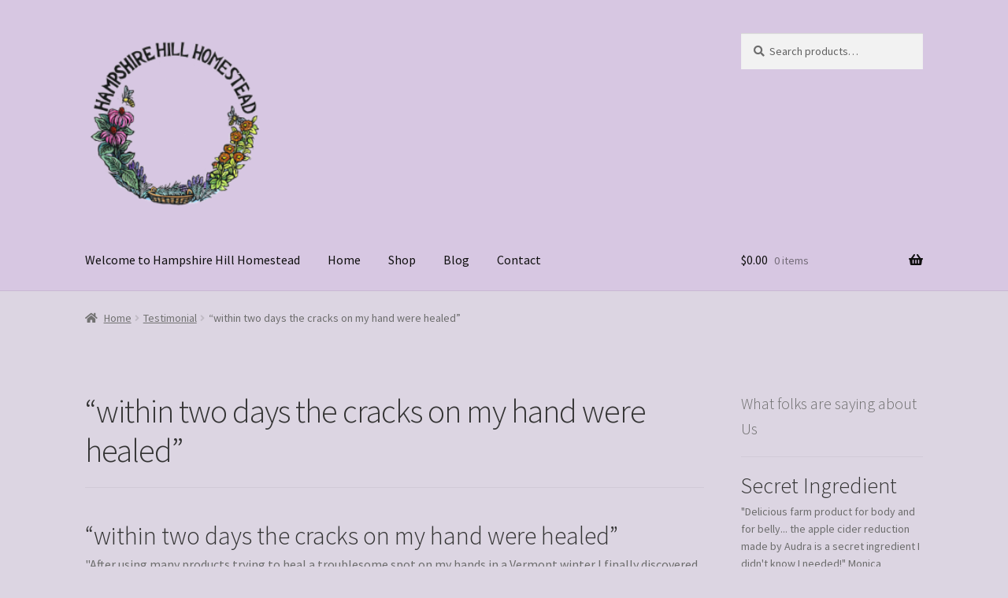

--- FILE ---
content_type: text/html; charset=UTF-8
request_url: https://hampshirehillvermont.com/testimonials/within-two-days-the-cracks-on-my-hand-were-healed/
body_size: 17490
content:
<!doctype html>
<html lang="en-US">
<head>
<meta charset="UTF-8">
<meta name="viewport" content="width=device-width, initial-scale=1">
<link rel="profile" href="http://gmpg.org/xfn/11">
<link rel="pingback" href="https://hampshirehillvermont.com/xmlrpc.php">

<meta name='robots' content='index, follow, max-image-preview:large, max-snippet:-1, max-video-preview:-1' />
<script>window._wca = window._wca || [];</script>

	<!-- This site is optimized with the Yoast SEO plugin v23.7 - https://yoast.com/wordpress/plugins/seo/ -->
	<title>&quot;within two days the cracks on my hand were healed&quot; - Hampshire Hill Homestead</title>
	<link rel="canonical" href="https://hampshirehillvermont.com/testimonials/within-two-days-the-cracks-on-my-hand-were-healed/" />
	<meta property="og:locale" content="en_US" />
	<meta property="og:type" content="article" />
	<meta property="og:title" content="&quot;within two days the cracks on my hand were healed&quot; - Hampshire Hill Homestead" />
	<meta property="og:description" content="&#8220;within two days the cracks on my hand were healed&#8221; &quot;After using many products trying to heal a troublesome spot on my hands in a Vermont winter I finally discovered the lotion bar. Within two days the cracks on my hand were healed. I have never gone back to the old products. One day when View Full &rarr;" />
	<meta property="og:url" content="https://hampshirehillvermont.com/testimonials/within-two-days-the-cracks-on-my-hand-were-healed/" />
	<meta property="og:site_name" content="Hampshire Hill Homestead" />
	<meta property="article:modified_time" content="2020-06-01T15:49:40+00:00" />
	<meta name="twitter:card" content="summary_large_image" />
	<meta name="twitter:label1" content="Est. reading time" />
	<meta name="twitter:data1" content="1 minute" />
	<script type="application/ld+json" class="yoast-schema-graph">{"@context":"https://schema.org","@graph":[{"@type":"WebPage","@id":"https://hampshirehillvermont.com/testimonials/within-two-days-the-cracks-on-my-hand-were-healed/","url":"https://hampshirehillvermont.com/testimonials/within-two-days-the-cracks-on-my-hand-were-healed/","name":"\"within two days the cracks on my hand were healed\" - Hampshire Hill Homestead","isPartOf":{"@id":"https://hampshirehillvermont.com/#website"},"datePublished":"2020-06-01T15:48:12+00:00","dateModified":"2020-06-01T15:49:40+00:00","breadcrumb":{"@id":"https://hampshirehillvermont.com/testimonials/within-two-days-the-cracks-on-my-hand-were-healed/#breadcrumb"},"inLanguage":"en-US","potentialAction":[{"@type":"ReadAction","target":["https://hampshirehillvermont.com/testimonials/within-two-days-the-cracks-on-my-hand-were-healed/"]}]},{"@type":"BreadcrumbList","@id":"https://hampshirehillvermont.com/testimonials/within-two-days-the-cracks-on-my-hand-were-healed/#breadcrumb","itemListElement":[{"@type":"ListItem","position":1,"name":"Home","item":"https://hampshirehillvermont.com/"},{"@type":"ListItem","position":2,"name":"Testimonials","item":"https://hampshirehillvermont.com/testimonials/"},{"@type":"ListItem","position":3,"name":"&#8220;within two days the cracks on my hand were healed&#8221;"}]},{"@type":"WebSite","@id":"https://hampshirehillvermont.com/#website","url":"https://hampshirehillvermont.com/","name":"Hampshire Hill Homestead","description":"Creations with Integrity","publisher":{"@id":"https://hampshirehillvermont.com/#organization"},"potentialAction":[{"@type":"SearchAction","target":{"@type":"EntryPoint","urlTemplate":"https://hampshirehillvermont.com/?s={search_term_string}"},"query-input":{"@type":"PropertyValueSpecification","valueRequired":true,"valueName":"search_term_string"}}],"inLanguage":"en-US"},{"@type":"Organization","@id":"https://hampshirehillvermont.com/#organization","name":"Hampshire Hill Homestead","url":"https://hampshirehillvermont.com/","logo":{"@type":"ImageObject","inLanguage":"en-US","@id":"https://hampshirehillvermont.com/#/schema/logo/image/","url":"https://hampshirehillvermont.com/wp-content/uploads/2020/05/HampshireHillHomestead-label-e1588786327740.png","contentUrl":"https://hampshirehillvermont.com/wp-content/uploads/2020/05/HampshireHillHomestead-label-e1588786327740.png","width":200,"height":202,"caption":"Hampshire Hill Homestead"},"image":{"@id":"https://hampshirehillvermont.com/#/schema/logo/image/"}}]}</script>
	<!-- / Yoast SEO plugin. -->


<link rel='dns-prefetch' href='//stats.wp.com' />
<link rel='dns-prefetch' href='//maxcdn.bootstrapcdn.com' />
<link rel='dns-prefetch' href='//netdna.bootstrapcdn.com' />
<link rel='dns-prefetch' href='//fonts.googleapis.com' />
<link rel="alternate" type="application/rss+xml" title="Hampshire Hill Homestead &raquo; Feed" href="https://hampshirehillvermont.com/feed/" />
<link rel="alternate" type="application/rss+xml" title="Hampshire Hill Homestead &raquo; Comments Feed" href="https://hampshirehillvermont.com/comments/feed/" />
		<!-- This site uses the Google Analytics by MonsterInsights plugin v9.11.1 - Using Analytics tracking - https://www.monsterinsights.com/ -->
		<!-- Note: MonsterInsights is not currently configured on this site. The site owner needs to authenticate with Google Analytics in the MonsterInsights settings panel. -->
					<!-- No tracking code set -->
				<!-- / Google Analytics by MonsterInsights -->
		<script>
window._wpemojiSettings = {"baseUrl":"https:\/\/s.w.org\/images\/core\/emoji\/15.0.3\/72x72\/","ext":".png","svgUrl":"https:\/\/s.w.org\/images\/core\/emoji\/15.0.3\/svg\/","svgExt":".svg","source":{"concatemoji":"https:\/\/hampshirehillvermont.com\/wp-includes\/js\/wp-emoji-release.min.js?ver=6.6.4"}};
/*! This file is auto-generated */
!function(i,n){var o,s,e;function c(e){try{var t={supportTests:e,timestamp:(new Date).valueOf()};sessionStorage.setItem(o,JSON.stringify(t))}catch(e){}}function p(e,t,n){e.clearRect(0,0,e.canvas.width,e.canvas.height),e.fillText(t,0,0);var t=new Uint32Array(e.getImageData(0,0,e.canvas.width,e.canvas.height).data),r=(e.clearRect(0,0,e.canvas.width,e.canvas.height),e.fillText(n,0,0),new Uint32Array(e.getImageData(0,0,e.canvas.width,e.canvas.height).data));return t.every(function(e,t){return e===r[t]})}function u(e,t,n){switch(t){case"flag":return n(e,"\ud83c\udff3\ufe0f\u200d\u26a7\ufe0f","\ud83c\udff3\ufe0f\u200b\u26a7\ufe0f")?!1:!n(e,"\ud83c\uddfa\ud83c\uddf3","\ud83c\uddfa\u200b\ud83c\uddf3")&&!n(e,"\ud83c\udff4\udb40\udc67\udb40\udc62\udb40\udc65\udb40\udc6e\udb40\udc67\udb40\udc7f","\ud83c\udff4\u200b\udb40\udc67\u200b\udb40\udc62\u200b\udb40\udc65\u200b\udb40\udc6e\u200b\udb40\udc67\u200b\udb40\udc7f");case"emoji":return!n(e,"\ud83d\udc26\u200d\u2b1b","\ud83d\udc26\u200b\u2b1b")}return!1}function f(e,t,n){var r="undefined"!=typeof WorkerGlobalScope&&self instanceof WorkerGlobalScope?new OffscreenCanvas(300,150):i.createElement("canvas"),a=r.getContext("2d",{willReadFrequently:!0}),o=(a.textBaseline="top",a.font="600 32px Arial",{});return e.forEach(function(e){o[e]=t(a,e,n)}),o}function t(e){var t=i.createElement("script");t.src=e,t.defer=!0,i.head.appendChild(t)}"undefined"!=typeof Promise&&(o="wpEmojiSettingsSupports",s=["flag","emoji"],n.supports={everything:!0,everythingExceptFlag:!0},e=new Promise(function(e){i.addEventListener("DOMContentLoaded",e,{once:!0})}),new Promise(function(t){var n=function(){try{var e=JSON.parse(sessionStorage.getItem(o));if("object"==typeof e&&"number"==typeof e.timestamp&&(new Date).valueOf()<e.timestamp+604800&&"object"==typeof e.supportTests)return e.supportTests}catch(e){}return null}();if(!n){if("undefined"!=typeof Worker&&"undefined"!=typeof OffscreenCanvas&&"undefined"!=typeof URL&&URL.createObjectURL&&"undefined"!=typeof Blob)try{var e="postMessage("+f.toString()+"("+[JSON.stringify(s),u.toString(),p.toString()].join(",")+"));",r=new Blob([e],{type:"text/javascript"}),a=new Worker(URL.createObjectURL(r),{name:"wpTestEmojiSupports"});return void(a.onmessage=function(e){c(n=e.data),a.terminate(),t(n)})}catch(e){}c(n=f(s,u,p))}t(n)}).then(function(e){for(var t in e)n.supports[t]=e[t],n.supports.everything=n.supports.everything&&n.supports[t],"flag"!==t&&(n.supports.everythingExceptFlag=n.supports.everythingExceptFlag&&n.supports[t]);n.supports.everythingExceptFlag=n.supports.everythingExceptFlag&&!n.supports.flag,n.DOMReady=!1,n.readyCallback=function(){n.DOMReady=!0}}).then(function(){return e}).then(function(){var e;n.supports.everything||(n.readyCallback(),(e=n.source||{}).concatemoji?t(e.concatemoji):e.wpemoji&&e.twemoji&&(t(e.twemoji),t(e.wpemoji)))}))}((window,document),window._wpemojiSettings);
</script>
<style type="text/css" media="all">
.wpautoterms-footer{background-color:#ffffff;text-align:center;}
.wpautoterms-footer a{color:#000000;font-family:Arial, sans-serif;font-size:14px;}
.wpautoterms-footer .separator{color:#cccccc;font-family:Arial, sans-serif;font-size:14px;}</style>
<link rel='stylesheet' id='sbr_styles-css' href='https://hampshirehillvermont.com/wp-content/plugins/reviews-feed/assets/css/sbr-styles.css?ver=1.2.0' media='all' />
<link rel='stylesheet' id='sbi_styles-css' href='https://hampshirehillvermont.com/wp-content/plugins/instagram-feed/css/sbi-styles.min.css?ver=6.5.1' media='all' />
<style id='wp-emoji-styles-inline-css'>

	img.wp-smiley, img.emoji {
		display: inline !important;
		border: none !important;
		box-shadow: none !important;
		height: 1em !important;
		width: 1em !important;
		margin: 0 0.07em !important;
		vertical-align: -0.1em !important;
		background: none !important;
		padding: 0 !important;
	}
</style>
<link rel='stylesheet' id='wp-block-library-css' href='https://hampshirehillvermont.com/wp-includes/css/dist/block-library/style.min.css?ver=6.6.4' media='all' />
<style id='wp-block-library-theme-inline-css'>
.wp-block-audio :where(figcaption){color:#555;font-size:13px;text-align:center}.is-dark-theme .wp-block-audio :where(figcaption){color:#ffffffa6}.wp-block-audio{margin:0 0 1em}.wp-block-code{border:1px solid #ccc;border-radius:4px;font-family:Menlo,Consolas,monaco,monospace;padding:.8em 1em}.wp-block-embed :where(figcaption){color:#555;font-size:13px;text-align:center}.is-dark-theme .wp-block-embed :where(figcaption){color:#ffffffa6}.wp-block-embed{margin:0 0 1em}.blocks-gallery-caption{color:#555;font-size:13px;text-align:center}.is-dark-theme .blocks-gallery-caption{color:#ffffffa6}:root :where(.wp-block-image figcaption){color:#555;font-size:13px;text-align:center}.is-dark-theme :root :where(.wp-block-image figcaption){color:#ffffffa6}.wp-block-image{margin:0 0 1em}.wp-block-pullquote{border-bottom:4px solid;border-top:4px solid;color:currentColor;margin-bottom:1.75em}.wp-block-pullquote cite,.wp-block-pullquote footer,.wp-block-pullquote__citation{color:currentColor;font-size:.8125em;font-style:normal;text-transform:uppercase}.wp-block-quote{border-left:.25em solid;margin:0 0 1.75em;padding-left:1em}.wp-block-quote cite,.wp-block-quote footer{color:currentColor;font-size:.8125em;font-style:normal;position:relative}.wp-block-quote.has-text-align-right{border-left:none;border-right:.25em solid;padding-left:0;padding-right:1em}.wp-block-quote.has-text-align-center{border:none;padding-left:0}.wp-block-quote.is-large,.wp-block-quote.is-style-large,.wp-block-quote.is-style-plain{border:none}.wp-block-search .wp-block-search__label{font-weight:700}.wp-block-search__button{border:1px solid #ccc;padding:.375em .625em}:where(.wp-block-group.has-background){padding:1.25em 2.375em}.wp-block-separator.has-css-opacity{opacity:.4}.wp-block-separator{border:none;border-bottom:2px solid;margin-left:auto;margin-right:auto}.wp-block-separator.has-alpha-channel-opacity{opacity:1}.wp-block-separator:not(.is-style-wide):not(.is-style-dots){width:100px}.wp-block-separator.has-background:not(.is-style-dots){border-bottom:none;height:1px}.wp-block-separator.has-background:not(.is-style-wide):not(.is-style-dots){height:2px}.wp-block-table{margin:0 0 1em}.wp-block-table td,.wp-block-table th{word-break:normal}.wp-block-table :where(figcaption){color:#555;font-size:13px;text-align:center}.is-dark-theme .wp-block-table :where(figcaption){color:#ffffffa6}.wp-block-video :where(figcaption){color:#555;font-size:13px;text-align:center}.is-dark-theme .wp-block-video :where(figcaption){color:#ffffffa6}.wp-block-video{margin:0 0 1em}:root :where(.wp-block-template-part.has-background){margin-bottom:0;margin-top:0;padding:1.25em 2.375em}
</style>
<link rel='stylesheet' id='mediaelement-css' href='https://hampshirehillvermont.com/wp-includes/js/mediaelement/mediaelementplayer-legacy.min.css?ver=4.2.17' media='all' />
<link rel='stylesheet' id='wp-mediaelement-css' href='https://hampshirehillvermont.com/wp-includes/js/mediaelement/wp-mediaelement.min.css?ver=6.6.4' media='all' />
<style id='jetpack-sharing-buttons-style-inline-css'>
.jetpack-sharing-buttons__services-list{display:flex;flex-direction:row;flex-wrap:wrap;gap:0;list-style-type:none;margin:5px;padding:0}.jetpack-sharing-buttons__services-list.has-small-icon-size{font-size:12px}.jetpack-sharing-buttons__services-list.has-normal-icon-size{font-size:16px}.jetpack-sharing-buttons__services-list.has-large-icon-size{font-size:24px}.jetpack-sharing-buttons__services-list.has-huge-icon-size{font-size:36px}@media print{.jetpack-sharing-buttons__services-list{display:none!important}}.editor-styles-wrapper .wp-block-jetpack-sharing-buttons{gap:0;padding-inline-start:0}ul.jetpack-sharing-buttons__services-list.has-background{padding:1.25em 2.375em}
</style>
<link rel='stylesheet' id='storefront-gutenberg-blocks-css' href='https://hampshirehillvermont.com/wp-content/themes/storefront/assets/css/base/gutenberg-blocks.css?ver=4.5.3' media='all' />
<style id='storefront-gutenberg-blocks-inline-css'>

				.wp-block-button__link:not(.has-text-color) {
					color: #333333;
				}

				.wp-block-button__link:not(.has-text-color):hover,
				.wp-block-button__link:not(.has-text-color):focus,
				.wp-block-button__link:not(.has-text-color):active {
					color: #333333;
				}

				.wp-block-button__link:not(.has-background) {
					background-color: #eeeeee;
				}

				.wp-block-button__link:not(.has-background):hover,
				.wp-block-button__link:not(.has-background):focus,
				.wp-block-button__link:not(.has-background):active {
					border-color: #d5d5d5;
					background-color: #d5d5d5;
				}

				.wc-block-grid__products .wc-block-grid__product .wp-block-button__link {
					background-color: #eeeeee;
					border-color: #eeeeee;
					color: #333333;
				}

				.wp-block-quote footer,
				.wp-block-quote cite,
				.wp-block-quote__citation {
					color: #6d6d6d;
				}

				.wp-block-pullquote cite,
				.wp-block-pullquote footer,
				.wp-block-pullquote__citation {
					color: #6d6d6d;
				}

				.wp-block-image figcaption {
					color: #6d6d6d;
				}

				.wp-block-separator.is-style-dots::before {
					color: #333333;
				}

				.wp-block-file a.wp-block-file__button {
					color: #333333;
					background-color: #eeeeee;
					border-color: #eeeeee;
				}

				.wp-block-file a.wp-block-file__button:hover,
				.wp-block-file a.wp-block-file__button:focus,
				.wp-block-file a.wp-block-file__button:active {
					color: #333333;
					background-color: #d5d5d5;
				}

				.wp-block-code,
				.wp-block-preformatted pre {
					color: #6d6d6d;
				}

				.wp-block-table:not( .has-background ):not( .is-style-stripes ) tbody tr:nth-child(2n) td {
					background-color: #dad3e0;
				}

				.wp-block-cover .wp-block-cover__inner-container h1:not(.has-text-color),
				.wp-block-cover .wp-block-cover__inner-container h2:not(.has-text-color),
				.wp-block-cover .wp-block-cover__inner-container h3:not(.has-text-color),
				.wp-block-cover .wp-block-cover__inner-container h4:not(.has-text-color),
				.wp-block-cover .wp-block-cover__inner-container h5:not(.has-text-color),
				.wp-block-cover .wp-block-cover__inner-container h6:not(.has-text-color) {
					color: #000000;
				}

				.wc-block-components-price-slider__range-input-progress,
				.rtl .wc-block-components-price-slider__range-input-progress {
					--range-color: #7f54b3;
				}

				/* Target only IE11 */
				@media all and (-ms-high-contrast: none), (-ms-high-contrast: active) {
					.wc-block-components-price-slider__range-input-progress {
						background: #7f54b3;
					}
				}

				.wc-block-components-button:not(.is-link) {
					background-color: #333333;
					color: #ffffff;
				}

				.wc-block-components-button:not(.is-link):hover,
				.wc-block-components-button:not(.is-link):focus,
				.wc-block-components-button:not(.is-link):active {
					background-color: #1a1a1a;
					color: #ffffff;
				}

				.wc-block-components-button:not(.is-link):disabled {
					background-color: #333333;
					color: #ffffff;
				}

				.wc-block-cart__submit-container {
					background-color: #dcd5e2;
				}

				.wc-block-cart__submit-container::before {
					color: rgba(185,178,191,0.5);
				}

				.wc-block-components-order-summary-item__quantity {
					background-color: #dcd5e2;
					border-color: #6d6d6d;
					box-shadow: 0 0 0 2px #dcd5e2;
					color: #6d6d6d;
				}
			
</style>
<style id='classic-theme-styles-inline-css'>
/*! This file is auto-generated */
.wp-block-button__link{color:#fff;background-color:#32373c;border-radius:9999px;box-shadow:none;text-decoration:none;padding:calc(.667em + 2px) calc(1.333em + 2px);font-size:1.125em}.wp-block-file__button{background:#32373c;color:#fff;text-decoration:none}
</style>
<style id='global-styles-inline-css'>
:root{--wp--preset--aspect-ratio--square: 1;--wp--preset--aspect-ratio--4-3: 4/3;--wp--preset--aspect-ratio--3-4: 3/4;--wp--preset--aspect-ratio--3-2: 3/2;--wp--preset--aspect-ratio--2-3: 2/3;--wp--preset--aspect-ratio--16-9: 16/9;--wp--preset--aspect-ratio--9-16: 9/16;--wp--preset--color--black: #000000;--wp--preset--color--cyan-bluish-gray: #abb8c3;--wp--preset--color--white: #ffffff;--wp--preset--color--pale-pink: #f78da7;--wp--preset--color--vivid-red: #cf2e2e;--wp--preset--color--luminous-vivid-orange: #ff6900;--wp--preset--color--luminous-vivid-amber: #fcb900;--wp--preset--color--light-green-cyan: #7bdcb5;--wp--preset--color--vivid-green-cyan: #00d084;--wp--preset--color--pale-cyan-blue: #8ed1fc;--wp--preset--color--vivid-cyan-blue: #0693e3;--wp--preset--color--vivid-purple: #9b51e0;--wp--preset--gradient--vivid-cyan-blue-to-vivid-purple: linear-gradient(135deg,rgba(6,147,227,1) 0%,rgb(155,81,224) 100%);--wp--preset--gradient--light-green-cyan-to-vivid-green-cyan: linear-gradient(135deg,rgb(122,220,180) 0%,rgb(0,208,130) 100%);--wp--preset--gradient--luminous-vivid-amber-to-luminous-vivid-orange: linear-gradient(135deg,rgba(252,185,0,1) 0%,rgba(255,105,0,1) 100%);--wp--preset--gradient--luminous-vivid-orange-to-vivid-red: linear-gradient(135deg,rgba(255,105,0,1) 0%,rgb(207,46,46) 100%);--wp--preset--gradient--very-light-gray-to-cyan-bluish-gray: linear-gradient(135deg,rgb(238,238,238) 0%,rgb(169,184,195) 100%);--wp--preset--gradient--cool-to-warm-spectrum: linear-gradient(135deg,rgb(74,234,220) 0%,rgb(151,120,209) 20%,rgb(207,42,186) 40%,rgb(238,44,130) 60%,rgb(251,105,98) 80%,rgb(254,248,76) 100%);--wp--preset--gradient--blush-light-purple: linear-gradient(135deg,rgb(255,206,236) 0%,rgb(152,150,240) 100%);--wp--preset--gradient--blush-bordeaux: linear-gradient(135deg,rgb(254,205,165) 0%,rgb(254,45,45) 50%,rgb(107,0,62) 100%);--wp--preset--gradient--luminous-dusk: linear-gradient(135deg,rgb(255,203,112) 0%,rgb(199,81,192) 50%,rgb(65,88,208) 100%);--wp--preset--gradient--pale-ocean: linear-gradient(135deg,rgb(255,245,203) 0%,rgb(182,227,212) 50%,rgb(51,167,181) 100%);--wp--preset--gradient--electric-grass: linear-gradient(135deg,rgb(202,248,128) 0%,rgb(113,206,126) 100%);--wp--preset--gradient--midnight: linear-gradient(135deg,rgb(2,3,129) 0%,rgb(40,116,252) 100%);--wp--preset--font-size--small: 14px;--wp--preset--font-size--medium: 23px;--wp--preset--font-size--large: 26px;--wp--preset--font-size--x-large: 42px;--wp--preset--font-size--normal: 16px;--wp--preset--font-size--huge: 37px;--wp--preset--font-family--inter: "Inter", sans-serif;--wp--preset--font-family--cardo: Cardo;--wp--preset--spacing--20: 0.44rem;--wp--preset--spacing--30: 0.67rem;--wp--preset--spacing--40: 1rem;--wp--preset--spacing--50: 1.5rem;--wp--preset--spacing--60: 2.25rem;--wp--preset--spacing--70: 3.38rem;--wp--preset--spacing--80: 5.06rem;--wp--preset--shadow--natural: 6px 6px 9px rgba(0, 0, 0, 0.2);--wp--preset--shadow--deep: 12px 12px 50px rgba(0, 0, 0, 0.4);--wp--preset--shadow--sharp: 6px 6px 0px rgba(0, 0, 0, 0.2);--wp--preset--shadow--outlined: 6px 6px 0px -3px rgba(255, 255, 255, 1), 6px 6px rgba(0, 0, 0, 1);--wp--preset--shadow--crisp: 6px 6px 0px rgba(0, 0, 0, 1);}:where(.is-layout-flex){gap: 0.5em;}:where(.is-layout-grid){gap: 0.5em;}body .is-layout-flex{display: flex;}.is-layout-flex{flex-wrap: wrap;align-items: center;}.is-layout-flex > :is(*, div){margin: 0;}body .is-layout-grid{display: grid;}.is-layout-grid > :is(*, div){margin: 0;}:where(.wp-block-columns.is-layout-flex){gap: 2em;}:where(.wp-block-columns.is-layout-grid){gap: 2em;}:where(.wp-block-post-template.is-layout-flex){gap: 1.25em;}:where(.wp-block-post-template.is-layout-grid){gap: 1.25em;}.has-black-color{color: var(--wp--preset--color--black) !important;}.has-cyan-bluish-gray-color{color: var(--wp--preset--color--cyan-bluish-gray) !important;}.has-white-color{color: var(--wp--preset--color--white) !important;}.has-pale-pink-color{color: var(--wp--preset--color--pale-pink) !important;}.has-vivid-red-color{color: var(--wp--preset--color--vivid-red) !important;}.has-luminous-vivid-orange-color{color: var(--wp--preset--color--luminous-vivid-orange) !important;}.has-luminous-vivid-amber-color{color: var(--wp--preset--color--luminous-vivid-amber) !important;}.has-light-green-cyan-color{color: var(--wp--preset--color--light-green-cyan) !important;}.has-vivid-green-cyan-color{color: var(--wp--preset--color--vivid-green-cyan) !important;}.has-pale-cyan-blue-color{color: var(--wp--preset--color--pale-cyan-blue) !important;}.has-vivid-cyan-blue-color{color: var(--wp--preset--color--vivid-cyan-blue) !important;}.has-vivid-purple-color{color: var(--wp--preset--color--vivid-purple) !important;}.has-black-background-color{background-color: var(--wp--preset--color--black) !important;}.has-cyan-bluish-gray-background-color{background-color: var(--wp--preset--color--cyan-bluish-gray) !important;}.has-white-background-color{background-color: var(--wp--preset--color--white) !important;}.has-pale-pink-background-color{background-color: var(--wp--preset--color--pale-pink) !important;}.has-vivid-red-background-color{background-color: var(--wp--preset--color--vivid-red) !important;}.has-luminous-vivid-orange-background-color{background-color: var(--wp--preset--color--luminous-vivid-orange) !important;}.has-luminous-vivid-amber-background-color{background-color: var(--wp--preset--color--luminous-vivid-amber) !important;}.has-light-green-cyan-background-color{background-color: var(--wp--preset--color--light-green-cyan) !important;}.has-vivid-green-cyan-background-color{background-color: var(--wp--preset--color--vivid-green-cyan) !important;}.has-pale-cyan-blue-background-color{background-color: var(--wp--preset--color--pale-cyan-blue) !important;}.has-vivid-cyan-blue-background-color{background-color: var(--wp--preset--color--vivid-cyan-blue) !important;}.has-vivid-purple-background-color{background-color: var(--wp--preset--color--vivid-purple) !important;}.has-black-border-color{border-color: var(--wp--preset--color--black) !important;}.has-cyan-bluish-gray-border-color{border-color: var(--wp--preset--color--cyan-bluish-gray) !important;}.has-white-border-color{border-color: var(--wp--preset--color--white) !important;}.has-pale-pink-border-color{border-color: var(--wp--preset--color--pale-pink) !important;}.has-vivid-red-border-color{border-color: var(--wp--preset--color--vivid-red) !important;}.has-luminous-vivid-orange-border-color{border-color: var(--wp--preset--color--luminous-vivid-orange) !important;}.has-luminous-vivid-amber-border-color{border-color: var(--wp--preset--color--luminous-vivid-amber) !important;}.has-light-green-cyan-border-color{border-color: var(--wp--preset--color--light-green-cyan) !important;}.has-vivid-green-cyan-border-color{border-color: var(--wp--preset--color--vivid-green-cyan) !important;}.has-pale-cyan-blue-border-color{border-color: var(--wp--preset--color--pale-cyan-blue) !important;}.has-vivid-cyan-blue-border-color{border-color: var(--wp--preset--color--vivid-cyan-blue) !important;}.has-vivid-purple-border-color{border-color: var(--wp--preset--color--vivid-purple) !important;}.has-vivid-cyan-blue-to-vivid-purple-gradient-background{background: var(--wp--preset--gradient--vivid-cyan-blue-to-vivid-purple) !important;}.has-light-green-cyan-to-vivid-green-cyan-gradient-background{background: var(--wp--preset--gradient--light-green-cyan-to-vivid-green-cyan) !important;}.has-luminous-vivid-amber-to-luminous-vivid-orange-gradient-background{background: var(--wp--preset--gradient--luminous-vivid-amber-to-luminous-vivid-orange) !important;}.has-luminous-vivid-orange-to-vivid-red-gradient-background{background: var(--wp--preset--gradient--luminous-vivid-orange-to-vivid-red) !important;}.has-very-light-gray-to-cyan-bluish-gray-gradient-background{background: var(--wp--preset--gradient--very-light-gray-to-cyan-bluish-gray) !important;}.has-cool-to-warm-spectrum-gradient-background{background: var(--wp--preset--gradient--cool-to-warm-spectrum) !important;}.has-blush-light-purple-gradient-background{background: var(--wp--preset--gradient--blush-light-purple) !important;}.has-blush-bordeaux-gradient-background{background: var(--wp--preset--gradient--blush-bordeaux) !important;}.has-luminous-dusk-gradient-background{background: var(--wp--preset--gradient--luminous-dusk) !important;}.has-pale-ocean-gradient-background{background: var(--wp--preset--gradient--pale-ocean) !important;}.has-electric-grass-gradient-background{background: var(--wp--preset--gradient--electric-grass) !important;}.has-midnight-gradient-background{background: var(--wp--preset--gradient--midnight) !important;}.has-small-font-size{font-size: var(--wp--preset--font-size--small) !important;}.has-medium-font-size{font-size: var(--wp--preset--font-size--medium) !important;}.has-large-font-size{font-size: var(--wp--preset--font-size--large) !important;}.has-x-large-font-size{font-size: var(--wp--preset--font-size--x-large) !important;}
:where(.wp-block-post-template.is-layout-flex){gap: 1.25em;}:where(.wp-block-post-template.is-layout-grid){gap: 1.25em;}
:where(.wp-block-columns.is-layout-flex){gap: 2em;}:where(.wp-block-columns.is-layout-grid){gap: 2em;}
:root :where(.wp-block-pullquote){font-size: 1.5em;line-height: 1.6;}
</style>
<link rel='stylesheet' id='wpautoterms_css-css' href='https://hampshirehillvermont.com/wp-content/plugins/auto-terms-of-service-and-privacy-policy/css/wpautoterms.css?ver=6.6.4' media='all' />
<link rel='stylesheet' id='contact-form-7-css' href='https://hampshirehillvermont.com/wp-content/plugins/contact-form-7/includes/css/styles.css?ver=6.0.6' media='all' />
<link rel='stylesheet' id='ctf_styles-css' href='https://hampshirehillvermont.com/wp-content/plugins/custom-twitter-feeds/css/ctf-styles.min.css?ver=2.2.4' media='all' />
<style id='woocommerce-inline-inline-css'>
.woocommerce form .form-row .required { visibility: visible; }
</style>
<link rel='stylesheet' id='cff-css' href='https://hampshirehillvermont.com/wp-content/plugins/custom-facebook-feed/assets/css/cff-style.min.css?ver=4.2.5' media='all' />
<link rel='stylesheet' id='sb-font-awesome-css' href='https://maxcdn.bootstrapcdn.com/font-awesome/4.7.0/css/font-awesome.min.css?ver=6.6.4' media='all' />
<link rel='stylesheet' id='testimonial-rotator-style-css' href='https://hampshirehillvermont.com/wp-content/plugins/testimonial-rotator/testimonial-rotator-style.css?ver=6.6.4' media='all' />
<link rel='stylesheet' id='font-awesome-css' href='//netdna.bootstrapcdn.com/font-awesome/latest/css/font-awesome.min.css?ver=6.6.4' media='all' />
<link rel='stylesheet' id='storefront-style-css' href='https://hampshirehillvermont.com/wp-content/themes/storefront/style.css?ver=4.5.3' media='all' />
<style id='storefront-style-inline-css'>

			.main-navigation ul li a,
			.site-title a,
			ul.menu li a,
			.site-branding h1 a,
			button.menu-toggle,
			button.menu-toggle:hover,
			.handheld-navigation .dropdown-toggle {
				color: #0f0f0f;
			}

			button.menu-toggle,
			button.menu-toggle:hover {
				border-color: #0f0f0f;
			}

			.main-navigation ul li a:hover,
			.main-navigation ul li:hover > a,
			.site-title a:hover,
			.site-header ul.menu li.current-menu-item > a {
				color: #505050;
			}

			table:not( .has-background ) th {
				background-color: #d5cedb;
			}

			table:not( .has-background ) tbody td {
				background-color: #dad3e0;
			}

			table:not( .has-background ) tbody tr:nth-child(2n) td,
			fieldset,
			fieldset legend {
				background-color: #d8d1de;
			}

			.site-header,
			.secondary-navigation ul ul,
			.main-navigation ul.menu > li.menu-item-has-children:after,
			.secondary-navigation ul.menu ul,
			.storefront-handheld-footer-bar,
			.storefront-handheld-footer-bar ul li > a,
			.storefront-handheld-footer-bar ul li.search .site-search,
			button.menu-toggle,
			button.menu-toggle:hover {
				background-color: #d7c7e2;
			}

			p.site-description,
			.site-header,
			.storefront-handheld-footer-bar {
				color: #404040;
			}

			button.menu-toggle:after,
			button.menu-toggle:before,
			button.menu-toggle span:before {
				background-color: #0f0f0f;
			}

			h1, h2, h3, h4, h5, h6, .wc-block-grid__product-title {
				color: #333333;
			}

			.widget h1 {
				border-bottom-color: #333333;
			}

			body,
			.secondary-navigation a {
				color: #6d6d6d;
			}

			.widget-area .widget a,
			.hentry .entry-header .posted-on a,
			.hentry .entry-header .post-author a,
			.hentry .entry-header .post-comments a,
			.hentry .entry-header .byline a {
				color: #727272;
			}

			a {
				color: #7f54b3;
			}

			a:focus,
			button:focus,
			.button.alt:focus,
			input:focus,
			textarea:focus,
			input[type="button"]:focus,
			input[type="reset"]:focus,
			input[type="submit"]:focus,
			input[type="email"]:focus,
			input[type="tel"]:focus,
			input[type="url"]:focus,
			input[type="password"]:focus,
			input[type="search"]:focus {
				outline-color: #7f54b3;
			}

			button, input[type="button"], input[type="reset"], input[type="submit"], .button, .widget a.button {
				background-color: #eeeeee;
				border-color: #eeeeee;
				color: #333333;
			}

			button:hover, input[type="button"]:hover, input[type="reset"]:hover, input[type="submit"]:hover, .button:hover, .widget a.button:hover {
				background-color: #d5d5d5;
				border-color: #d5d5d5;
				color: #333333;
			}

			button.alt, input[type="button"].alt, input[type="reset"].alt, input[type="submit"].alt, .button.alt, .widget-area .widget a.button.alt {
				background-color: #333333;
				border-color: #333333;
				color: #ffffff;
			}

			button.alt:hover, input[type="button"].alt:hover, input[type="reset"].alt:hover, input[type="submit"].alt:hover, .button.alt:hover, .widget-area .widget a.button.alt:hover {
				background-color: #1a1a1a;
				border-color: #1a1a1a;
				color: #ffffff;
			}

			.pagination .page-numbers li .page-numbers.current {
				background-color: #c3bcc9;
				color: #636363;
			}

			#comments .comment-list .comment-content .comment-text {
				background-color: #d5cedb;
			}

			.site-footer {
				background-color: #f0f0f0;
				color: #6d6d6d;
			}

			.site-footer a:not(.button):not(.components-button) {
				color: #333333;
			}

			.site-footer .storefront-handheld-footer-bar a:not(.button):not(.components-button) {
				color: #0f0f0f;
			}

			.site-footer h1, .site-footer h2, .site-footer h3, .site-footer h4, .site-footer h5, .site-footer h6, .site-footer .widget .widget-title, .site-footer .widget .widgettitle {
				color: #333333;
			}

			.page-template-template-homepage.has-post-thumbnail .type-page.has-post-thumbnail .entry-title {
				color: #000000;
			}

			.page-template-template-homepage.has-post-thumbnail .type-page.has-post-thumbnail .entry-content {
				color: #000000;
			}

			@media screen and ( min-width: 768px ) {
				.secondary-navigation ul.menu a:hover {
					color: #595959;
				}

				.secondary-navigation ul.menu a {
					color: #404040;
				}

				.main-navigation ul.menu ul.sub-menu,
				.main-navigation ul.nav-menu ul.children {
					background-color: #c8b8d3;
				}

				.site-header {
					border-bottom-color: #c8b8d3;
				}
			}
</style>
<link rel='stylesheet' id='storefront-icons-css' href='https://hampshirehillvermont.com/wp-content/themes/storefront/assets/css/base/icons.css?ver=4.5.3' media='all' />
<link rel='stylesheet' id='storefront-fonts-css' href='https://fonts.googleapis.com/css?family=Source+Sans+Pro%3A400%2C300%2C300italic%2C400italic%2C600%2C700%2C900&#038;subset=latin%2Clatin-ext&#038;ver=4.5.3' media='all' />
<link rel='stylesheet' id='storefront-jetpack-widgets-css' href='https://hampshirehillvermont.com/wp-content/themes/storefront/assets/css/jetpack/widgets.css?ver=4.5.3' media='all' />
<link rel='stylesheet' id='wcgwp-css-css' href='https://hampshirehillvermont.com/wp-content/plugins/woocommerce-gift-wrapper/assets/v6/css/wcgwp.min.css?ver=6.32' media='all' />
<link rel='stylesheet' id='wcgwp-modal-css-css' href='https://hampshirehillvermont.com/wp-content/plugins/woocommerce-gift-wrapper/assets/v6/css/wcgwp-modal.min.css?ver=6.32' media='all' />
<link rel='stylesheet' id='storefront-woocommerce-style-css' href='https://hampshirehillvermont.com/wp-content/themes/storefront/assets/css/woocommerce/woocommerce.css?ver=4.5.3' media='all' />
<style id='storefront-woocommerce-style-inline-css'>
@font-face {
				font-family: star;
				src: url(https://hampshirehillvermont.com/wp-content/plugins/woocommerce/assets/fonts/star.eot);
				src:
					url(https://hampshirehillvermont.com/wp-content/plugins/woocommerce/assets/fonts/star.eot?#iefix) format("embedded-opentype"),
					url(https://hampshirehillvermont.com/wp-content/plugins/woocommerce/assets/fonts/star.woff) format("woff"),
					url(https://hampshirehillvermont.com/wp-content/plugins/woocommerce/assets/fonts/star.ttf) format("truetype"),
					url(https://hampshirehillvermont.com/wp-content/plugins/woocommerce/assets/fonts/star.svg#star) format("svg");
				font-weight: 400;
				font-style: normal;
			}
			@font-face {
				font-family: WooCommerce;
				src: url(https://hampshirehillvermont.com/wp-content/plugins/woocommerce/assets/fonts/WooCommerce.eot);
				src:
					url(https://hampshirehillvermont.com/wp-content/plugins/woocommerce/assets/fonts/WooCommerce.eot?#iefix) format("embedded-opentype"),
					url(https://hampshirehillvermont.com/wp-content/plugins/woocommerce/assets/fonts/WooCommerce.woff) format("woff"),
					url(https://hampshirehillvermont.com/wp-content/plugins/woocommerce/assets/fonts/WooCommerce.ttf) format("truetype"),
					url(https://hampshirehillvermont.com/wp-content/plugins/woocommerce/assets/fonts/WooCommerce.svg#WooCommerce) format("svg");
				font-weight: 400;
				font-style: normal;
			}

			a.cart-contents,
			.site-header-cart .widget_shopping_cart a {
				color: #0f0f0f;
			}

			a.cart-contents:hover,
			.site-header-cart .widget_shopping_cart a:hover,
			.site-header-cart:hover > li > a {
				color: #505050;
			}

			table.cart td.product-remove,
			table.cart td.actions {
				border-top-color: #dcd5e2;
			}

			.storefront-handheld-footer-bar ul li.cart .count {
				background-color: #0f0f0f;
				color: #d7c7e2;
				border-color: #d7c7e2;
			}

			.woocommerce-tabs ul.tabs li.active a,
			ul.products li.product .price,
			.onsale,
			.wc-block-grid__product-onsale,
			.widget_search form:before,
			.widget_product_search form:before {
				color: #6d6d6d;
			}

			.woocommerce-breadcrumb a,
			a.woocommerce-review-link,
			.product_meta a {
				color: #727272;
			}

			.wc-block-grid__product-onsale,
			.onsale {
				border-color: #6d6d6d;
			}

			.star-rating span:before,
			.quantity .plus, .quantity .minus,
			p.stars a:hover:after,
			p.stars a:after,
			.star-rating span:before,
			#payment .payment_methods li input[type=radio]:first-child:checked+label:before {
				color: #7f54b3;
			}

			.widget_price_filter .ui-slider .ui-slider-range,
			.widget_price_filter .ui-slider .ui-slider-handle {
				background-color: #7f54b3;
			}

			.order_details {
				background-color: #d5cedb;
			}

			.order_details > li {
				border-bottom: 1px dotted #c0b9c6;
			}

			.order_details:before,
			.order_details:after {
				background: -webkit-linear-gradient(transparent 0,transparent 0),-webkit-linear-gradient(135deg,#d5cedb 33.33%,transparent 33.33%),-webkit-linear-gradient(45deg,#d5cedb 33.33%,transparent 33.33%)
			}

			#order_review {
				background-color: #dcd5e2;
			}

			#payment .payment_methods > li .payment_box,
			#payment .place-order {
				background-color: #d7d0dd;
			}

			#payment .payment_methods > li:not(.woocommerce-notice) {
				background-color: #d2cbd8;
			}

			#payment .payment_methods > li:not(.woocommerce-notice):hover {
				background-color: #cdc6d3;
			}

			.woocommerce-pagination .page-numbers li .page-numbers.current {
				background-color: #c3bcc9;
				color: #636363;
			}

			.wc-block-grid__product-onsale,
			.onsale,
			.woocommerce-pagination .page-numbers li .page-numbers:not(.current) {
				color: #6d6d6d;
			}

			p.stars a:before,
			p.stars a:hover~a:before,
			p.stars.selected a.active~a:before {
				color: #6d6d6d;
			}

			p.stars.selected a.active:before,
			p.stars:hover a:before,
			p.stars.selected a:not(.active):before,
			p.stars.selected a.active:before {
				color: #7f54b3;
			}

			.single-product div.product .woocommerce-product-gallery .woocommerce-product-gallery__trigger {
				background-color: #eeeeee;
				color: #333333;
			}

			.single-product div.product .woocommerce-product-gallery .woocommerce-product-gallery__trigger:hover {
				background-color: #d5d5d5;
				border-color: #d5d5d5;
				color: #333333;
			}

			.button.added_to_cart:focus,
			.button.wc-forward:focus {
				outline-color: #7f54b3;
			}

			.added_to_cart,
			.site-header-cart .widget_shopping_cart a.button,
			.wc-block-grid__products .wc-block-grid__product .wp-block-button__link {
				background-color: #eeeeee;
				border-color: #eeeeee;
				color: #333333;
			}

			.added_to_cart:hover,
			.site-header-cart .widget_shopping_cart a.button:hover,
			.wc-block-grid__products .wc-block-grid__product .wp-block-button__link:hover {
				background-color: #d5d5d5;
				border-color: #d5d5d5;
				color: #333333;
			}

			.added_to_cart.alt, .added_to_cart, .widget a.button.checkout {
				background-color: #333333;
				border-color: #333333;
				color: #ffffff;
			}

			.added_to_cart.alt:hover, .added_to_cart:hover, .widget a.button.checkout:hover {
				background-color: #1a1a1a;
				border-color: #1a1a1a;
				color: #ffffff;
			}

			.button.loading {
				color: #eeeeee;
			}

			.button.loading:hover {
				background-color: #eeeeee;
			}

			.button.loading:after {
				color: #333333;
			}

			@media screen and ( min-width: 768px ) {
				.site-header-cart .widget_shopping_cart,
				.site-header .product_list_widget li .quantity {
					color: #404040;
				}

				.site-header-cart .widget_shopping_cart .buttons,
				.site-header-cart .widget_shopping_cart .total {
					background-color: #cdbdd8;
				}

				.site-header-cart .widget_shopping_cart {
					background-color: #c8b8d3;
				}
			}
				.storefront-product-pagination a {
					color: #6d6d6d;
					background-color: #dcd5e2;
				}
				.storefront-sticky-add-to-cart {
					color: #6d6d6d;
					background-color: #dcd5e2;
				}

				.storefront-sticky-add-to-cart a:not(.button) {
					color: #0f0f0f;
				}
</style>
<link rel='stylesheet' id='cwginstock_frontend_css-css' href='https://hampshirehillvermont.com/wp-content/plugins/back-in-stock-notifier-for-woocommerce/assets/css/frontend.min.css?ver=6.3.1' media='' />
<link rel='stylesheet' id='cwginstock_bootstrap-css' href='https://hampshirehillvermont.com/wp-content/plugins/back-in-stock-notifier-for-woocommerce/assets/css/bootstrap.min.css?ver=6.3.1' media='' />
<script src="https://hampshirehillvermont.com/wp-includes/js/jquery/jquery.min.js?ver=3.7.1" id="jquery-core-js"></script>
<script src="https://hampshirehillvermont.com/wp-includes/js/jquery/jquery-migrate.min.js?ver=3.4.1" id="jquery-migrate-js"></script>
<script src="https://hampshirehillvermont.com/wp-includes/js/dist/dom-ready.min.js?ver=f77871ff7694fffea381" id="wp-dom-ready-js"></script>
<script src="https://hampshirehillvermont.com/wp-content/plugins/auto-terms-of-service-and-privacy-policy/js/base.js?ver=2.5.1" id="wpautoterms_base-js"></script>
<script id="print-invoices-packing-slip-labels-for-woocommerce_public-js-extra">
var wf_pklist_params_public = {"show_document_preview":"No","document_access_type":"logged_in","is_user_logged_in":"","msgs":{"invoice_number_prompt_free_order":"\u2018Generate invoice for free orders\u2019 is disabled in Invoice settings > Advanced. You are attempting to generate invoice for this free order. Proceed?","creditnote_number_prompt":"Refund in this order seems not having credit number yet. Do you want to manually generate one ?","invoice_number_prompt_no_from_addr":"Please fill the `from address` in the plugin's general settings.","invoice_title_prompt":"Invoice","invoice_number_prompt":"number has not been generated yet. Do you want to manually generate one ?","pop_dont_show_again":false,"request_error":"Request error.","error_loading_data":"Error loading data.","min_value_error":"minimum value should be","generating_document_text":"Generating document...","new_tab_open_error":"Failed to open new tab. Please check your browser settings."}};
</script>
<script src="https://hampshirehillvermont.com/wp-content/plugins/print-invoices-packing-slip-labels-for-woocommerce/public/js/wf-woocommerce-packing-list-public.js?ver=4.7.0" id="print-invoices-packing-slip-labels-for-woocommerce_public-js"></script>
<script src="https://hampshirehillvermont.com/wp-content/plugins/woocommerce/assets/js/jquery-blockui/jquery.blockUI.min.js?ver=2.7.0-wc.9.3.5" id="jquery-blockui-js" data-wp-strategy="defer"></script>
<script src="https://hampshirehillvermont.com/wp-content/plugins/woocommerce/assets/js/js-cookie/js.cookie.min.js?ver=2.1.4-wc.9.3.5" id="js-cookie-js" data-wp-strategy="defer"></script>
<script id="woocommerce-js-extra">
var woocommerce_params = {"ajax_url":"\/wp-admin\/admin-ajax.php","wc_ajax_url":"\/?wc-ajax=%%endpoint%%"};
</script>
<script src="https://hampshirehillvermont.com/wp-content/plugins/woocommerce/assets/js/frontend/woocommerce.min.js?ver=9.3.5" id="woocommerce-js" data-wp-strategy="defer"></script>
<script id="kk-script-js-extra">
var fetchCartItems = {"ajax_url":"https:\/\/hampshirehillvermont.com\/wp-admin\/admin-ajax.php","action":"kk_wc_fetchcartitems","nonce":"f61f017f5e","currency":"USD"};
</script>
<script src="https://hampshirehillvermont.com/wp-content/plugins/kliken-marketing-for-google/assets/kk-script.js?ver=6.6.4" id="kk-script-js"></script>
<script src="https://hampshirehillvermont.com/wp-content/plugins/testimonial-rotator/js/jquery.cycletwo.js?ver=6.6.4" id="cycletwo-js"></script>
<script src="https://hampshirehillvermont.com/wp-content/plugins/testimonial-rotator/js/jquery.cycletwo.addons.js?ver=6.6.4" id="cycletwo-addons-js"></script>
<script id="WCPAY_ASSETS-js-extra">
var wcpayAssets = {"url":"https:\/\/hampshirehillvermont.com\/wp-content\/plugins\/woocommerce-payments\/dist\/"};
</script>
<script id="wc-cart-fragments-js-extra">
var wc_cart_fragments_params = {"ajax_url":"\/wp-admin\/admin-ajax.php","wc_ajax_url":"\/?wc-ajax=%%endpoint%%","cart_hash_key":"wc_cart_hash_7cd8e78b766ff3074ba2e201f275fe7d","fragment_name":"wc_fragments_7cd8e78b766ff3074ba2e201f275fe7d","request_timeout":"5000"};
</script>
<script src="https://hampshirehillvermont.com/wp-content/plugins/woocommerce/assets/js/frontend/cart-fragments.min.js?ver=9.3.5" id="wc-cart-fragments-js" defer data-wp-strategy="defer"></script>
<script src="https://stats.wp.com/s-202604.js" id="woocommerce-analytics-js" defer data-wp-strategy="defer"></script>
<script id="wc-country-select-js-extra">
var wc_country_select_params = {"countries":"{\"US\":{\"AL\":\"Alabama\",\"AK\":\"Alaska\",\"AZ\":\"Arizona\",\"AR\":\"Arkansas\",\"CA\":\"California\",\"CO\":\"Colorado\",\"CT\":\"Connecticut\",\"DE\":\"Delaware\",\"DC\":\"District Of Columbia\",\"FL\":\"Florida\",\"GA\":\"Georgia\",\"HI\":\"Hawaii\",\"ID\":\"Idaho\",\"IL\":\"Illinois\",\"IN\":\"Indiana\",\"IA\":\"Iowa\",\"KS\":\"Kansas\",\"KY\":\"Kentucky\",\"LA\":\"Louisiana\",\"ME\":\"Maine\",\"MD\":\"Maryland\",\"MA\":\"Massachusetts\",\"MI\":\"Michigan\",\"MN\":\"Minnesota\",\"MS\":\"Mississippi\",\"MO\":\"Missouri\",\"MT\":\"Montana\",\"NE\":\"Nebraska\",\"NV\":\"Nevada\",\"NH\":\"New Hampshire\",\"NJ\":\"New Jersey\",\"NM\":\"New Mexico\",\"NY\":\"New York\",\"NC\":\"North Carolina\",\"ND\":\"North Dakota\",\"OH\":\"Ohio\",\"OK\":\"Oklahoma\",\"OR\":\"Oregon\",\"PA\":\"Pennsylvania\",\"RI\":\"Rhode Island\",\"SC\":\"South Carolina\",\"SD\":\"South Dakota\",\"TN\":\"Tennessee\",\"TX\":\"Texas\",\"UT\":\"Utah\",\"VT\":\"Vermont\",\"VA\":\"Virginia\",\"WA\":\"Washington\",\"WV\":\"West Virginia\",\"WI\":\"Wisconsin\",\"WY\":\"Wyoming\",\"AA\":\"Armed Forces (AA)\",\"AE\":\"Armed Forces (AE)\",\"AP\":\"Armed Forces (AP)\"}}","i18n_select_state_text":"Select an option\u2026","i18n_no_matches":"No matches found","i18n_ajax_error":"Loading failed","i18n_input_too_short_1":"Please enter 1 or more characters","i18n_input_too_short_n":"Please enter %qty% or more characters","i18n_input_too_long_1":"Please delete 1 character","i18n_input_too_long_n":"Please delete %qty% characters","i18n_selection_too_long_1":"You can only select 1 item","i18n_selection_too_long_n":"You can only select %qty% items","i18n_load_more":"Loading more results\u2026","i18n_searching":"Searching\u2026"};
</script>
<script src="https://hampshirehillvermont.com/wp-content/plugins/woocommerce/assets/js/frontend/country-select.min.js?ver=9.3.5" id="wc-country-select-js" data-wp-strategy="defer"></script>
<script id="wc-address-i18n-js-extra">
var wc_address_i18n_params = {"locale":"{\"US\":{\"postcode\":{\"label\":\"ZIP Code\"},\"state\":{\"label\":\"State\"}},\"default\":{\"first_name\":{\"label\":\"First name\",\"required\":true,\"class\":[\"form-row-first\"],\"autocomplete\":\"given-name\",\"priority\":10},\"last_name\":{\"label\":\"Last name\",\"required\":true,\"class\":[\"form-row-last\"],\"autocomplete\":\"family-name\",\"priority\":20},\"company\":{\"label\":\"Company name\",\"class\":[\"form-row-wide\"],\"autocomplete\":\"organization\",\"priority\":30,\"required\":false},\"country\":{\"type\":\"country\",\"label\":\"Country \\\/ Region\",\"required\":true,\"class\":[\"form-row-wide\",\"address-field\",\"update_totals_on_change\"],\"autocomplete\":\"country\",\"priority\":40},\"address_1\":{\"label\":\"Street address\",\"placeholder\":\"House number and street name\",\"required\":true,\"class\":[\"form-row-wide\",\"address-field\"],\"autocomplete\":\"address-line1\",\"priority\":50},\"address_2\":{\"label\":\"Apartment, suite, unit, etc.\",\"label_class\":[\"screen-reader-text\"],\"placeholder\":\"Apartment, suite, unit, etc. (optional)\",\"class\":[\"form-row-wide\",\"address-field\"],\"autocomplete\":\"address-line2\",\"priority\":60,\"required\":false},\"city\":{\"label\":\"Town \\\/ City\",\"required\":true,\"class\":[\"form-row-wide\",\"address-field\"],\"autocomplete\":\"address-level2\",\"priority\":70},\"state\":{\"type\":\"state\",\"label\":\"State \\\/ County\",\"required\":true,\"class\":[\"form-row-wide\",\"address-field\"],\"validate\":[\"state\"],\"autocomplete\":\"address-level1\",\"priority\":80},\"postcode\":{\"label\":\"Postcode \\\/ ZIP\",\"required\":true,\"class\":[\"form-row-wide\",\"address-field\"],\"validate\":[\"postcode\"],\"autocomplete\":\"postal-code\",\"priority\":90}}}","locale_fields":"{\"address_1\":\"#billing_address_1_field, #shipping_address_1_field\",\"address_2\":\"#billing_address_2_field, #shipping_address_2_field\",\"state\":\"#billing_state_field, #shipping_state_field, #calc_shipping_state_field\",\"postcode\":\"#billing_postcode_field, #shipping_postcode_field, #calc_shipping_postcode_field\",\"city\":\"#billing_city_field, #shipping_city_field, #calc_shipping_city_field\"}","i18n_required_text":"required","i18n_optional_text":"optional"};
</script>
<script src="https://hampshirehillvermont.com/wp-content/plugins/woocommerce/assets/js/frontend/address-i18n.min.js?ver=9.3.5" id="wc-address-i18n-js" data-wp-strategy="defer"></script>
<link rel="https://api.w.org/" href="https://hampshirehillvermont.com/wp-json/" /><link rel="EditURI" type="application/rsd+xml" title="RSD" href="https://hampshirehillvermont.com/xmlrpc.php?rsd" />
<meta name="generator" content="WordPress 6.6.4" />
<meta name="generator" content="WooCommerce 9.3.5" />
<link rel='shortlink' href='https://hampshirehillvermont.com/?p=391' />
<link rel="alternate" title="oEmbed (JSON)" type="application/json+oembed" href="https://hampshirehillvermont.com/wp-json/oembed/1.0/embed?url=https%3A%2F%2Fhampshirehillvermont.com%2Ftestimonials%2Fwithin-two-days-the-cracks-on-my-hand-were-healed%2F" />
<link rel="alternate" title="oEmbed (XML)" type="text/xml+oembed" href="https://hampshirehillvermont.com/wp-json/oembed/1.0/embed?url=https%3A%2F%2Fhampshirehillvermont.com%2Ftestimonials%2Fwithin-two-days-the-cracks-on-my-hand-were-healed%2F&#038;format=xml" />
	<style>img#wpstats{display:none}</style>
			<noscript><style>.woocommerce-product-gallery{ opacity: 1 !important; }</style></noscript>
	<script async src="https://www.paypalobjects.com/insights/v1/paypal-insights.sandbox.min.js"></script><style id="custom-background-css">
body.custom-background { background-color: #dcd5e2; }
</style>
	<style id='wp-fonts-local'>
@font-face{font-family:Inter;font-style:normal;font-weight:300 900;font-display:fallback;src:url('https://hampshirehillvermont.com/wp-content/plugins/woocommerce/assets/fonts/Inter-VariableFont_slnt,wght.woff2') format('woff2');font-stretch:normal;}
@font-face{font-family:Cardo;font-style:normal;font-weight:400;font-display:fallback;src:url('https://hampshirehillvermont.com/wp-content/plugins/woocommerce/assets/fonts/cardo_normal_400.woff2') format('woff2');}
</style>
</head>

<body class="testimonial-template-default single single-testimonial postid-391 custom-background wp-custom-logo wp-embed-responsive theme-storefront woocommerce-no-js storefront-align-wide right-sidebar woocommerce-active">



<div id="page" class="hfeed site">
	
	<header id="masthead" class="site-header" role="banner" style="">

		<div class="col-full">		<a class="skip-link screen-reader-text" href="#site-navigation">Skip to navigation</a>
		<a class="skip-link screen-reader-text" href="#content">Skip to content</a>
				<div class="site-branding">
			<a href="https://hampshirehillvermont.com/" class="custom-logo-link" rel="home"><img width="200" height="198" src="https://hampshirehillvermont.com/wp-content/uploads/2020/05/cropped-HampshireHillHomestead-label-e1588786327740-1.png" class="custom-logo" alt="Hampshire Hill Homestead" decoding="async" srcset="https://hampshirehillvermont.com/wp-content/uploads/2020/05/cropped-HampshireHillHomestead-label-e1588786327740-1.png 200w, https://hampshirehillvermont.com/wp-content/uploads/2020/05/cropped-HampshireHillHomestead-label-e1588786327740-1-100x100.png 100w, https://hampshirehillvermont.com/wp-content/uploads/2020/05/cropped-HampshireHillHomestead-label-e1588786327740-1-150x150.png 150w" sizes="(max-width: 200px) 100vw, 200px" /></a>		</div>
					<div class="site-search">
				<div class="widget woocommerce widget_product_search"><form role="search" method="get" class="woocommerce-product-search" action="https://hampshirehillvermont.com/">
	<label class="screen-reader-text" for="woocommerce-product-search-field-0">Search for:</label>
	<input type="search" id="woocommerce-product-search-field-0" class="search-field" placeholder="Search products&hellip;" value="" name="s" />
	<button type="submit" value="Search" class="">Search</button>
	<input type="hidden" name="post_type" value="product" />
</form>
</div>			</div>
			</div><div class="storefront-primary-navigation"><div class="col-full">		<nav id="site-navigation" class="main-navigation" role="navigation" aria-label="Primary Navigation">
		<button id="site-navigation-menu-toggle" class="menu-toggle" aria-controls="site-navigation" aria-expanded="false"><span>Menu</span></button>
			<div class="primary-navigation"><ul id="menu-primary-2" class="menu"><li id="menu-item-551" class="menu-item menu-item-type-post_type menu-item-object-page menu-item-551"><a href="https://hampshirehillvermont.com/homepage/main/">Welcome to             Hampshire Hill Homestead</a></li>
<li id="menu-item-31" class="menu-item menu-item-type-custom menu-item-object-custom menu-item-home menu-item-31"><a href="https://hampshirehillvermont.com/">Home</a></li>
<li id="menu-item-524" class="menu-item menu-item-type-post_type menu-item-object-page menu-item-524"><a href="https://hampshirehillvermont.com/shop/">Shop</a></li>
<li id="menu-item-255" class="menu-item menu-item-type-post_type menu-item-object-page current_page_parent menu-item-255"><a href="https://hampshirehillvermont.com/homepage/main/blog/">Blog</a></li>
<li id="menu-item-34" class="menu-item menu-item-type-post_type menu-item-object-page menu-item-34"><a href="https://hampshirehillvermont.com/homepage/main/contact/">Contact</a></li>
</ul></div><div class="menu"><ul>
<li ><a href="https://hampshirehillvermont.com/">Home</a></li><li class="page_item page-item-435"><a href="https://hampshirehillvermont.com/cart/">Cart</a></li>
<li class="page_item page-item-436"><a href="https://hampshirehillvermont.com/checkout/">Checkout</a></li>
<li class="page_item page-item-366"><a href="https://hampshirehillvermont.com/clients/">Client Portal</a></li>
<li class="page_item page-item-437"><a href="https://hampshirehillvermont.com/my-account/">My account</a></li>
<li class="page_item page-item-434"><a href="https://hampshirehillvermont.com/shop/">Shop</a></li>
<li class="page_item page-item-21 current_page_parent"><a href="https://hampshirehillvermont.com/homepage/main/blog/">Blog</a></li>
<li class="page_item page-item-20"><a href="https://hampshirehillvermont.com/homepage/main/contact/">Contact</a></li>
<li class="page_item page-item-19 page_item_has_children"><a href="https://hampshirehillvermont.com/homepage/main/">Welcome to             Hampshire Hill Homestead</a></li>
</ul></div>
		</nav><!-- #site-navigation -->
				<ul id="site-header-cart" class="site-header-cart menu">
			<li class="">
							<a class="cart-contents" href="https://hampshirehillvermont.com/cart/" title="View your shopping cart">
								<span class="woocommerce-Price-amount amount"><span class="woocommerce-Price-currencySymbol">&#036;</span>0.00</span> <span class="count">0 items</span>
			</a>
					</li>
			<li>
				<div class="widget woocommerce widget_shopping_cart"><div class="widget_shopping_cart_content"></div></div>			</li>
		</ul>
			</div></div>
	</header><!-- #masthead -->

	<div class="storefront-breadcrumb"><div class="col-full"><nav class="woocommerce-breadcrumb" aria-label="breadcrumbs"><a href="https://hampshirehillvermont.com">Home</a><span class="breadcrumb-separator"> / </span><a href="https://hampshirehillvermont.com/testimonials/">Testimonial</a><span class="breadcrumb-separator"> / </span>&#8220;within two days the cracks on my hand were healed&#8221;</nav></div></div>
	<div id="content" class="site-content" tabindex="-1">
		<div class="col-full">

		<div class="woocommerce"></div>
	<div id="primary" class="content-area">
		<main id="main" class="site-main" role="main">

		
<article id="post-391" class="post-391 testimonial type-testimonial status-publish hentry">

			<header class="entry-header">
		<h1 class="entry-title">&#8220;within two days the cracks on my hand were healed&#8221;</h1>		</header><!-- .entry-header -->
				<div class="entry-content">
		<div class="testimonial_rotator template-default"><div class="testimonial_rotator testimonial_rotator_single template-default hreview itemreviewed item  cf-tr">
<div class="text testimonial_rotator_description">
<h2 class="testimonial_rotator_slide_title">&#8220;within two days the cracks on my hand were healed&#8221;</h2>
<div class="testimonial_rotator_quote">
"After using many products trying to heal a troublesome spot on my hands in a Vermont winter I finally discovered the lotion bar. Within two days the cracks on my hand were healed. I have never gone back to the old products. One day when I was applying the lotion on my hands I decided to rub a little on my feet. I liked the feeling and continued to use it. Within days my feet were soft and not rough and it was very soothing to my arthritic feet. I like that the lotion bar uses all natural products and has no added scents that I find irritating."  Nancy Edson, Middlesex, Vermont</div>
	</div>
	<div class="testimonial_rotator_microdata">
	<div class="item"><div class="fn">Hampshire Hill Homestead</div></div>
	<div class="dtreviewed"> 2020-06-01T11:48:12-04:00</div>	<div class="reviewer"> 	<div class="fn"> </div>	</div>"After using many products trying to heal a troublesome spot on my hands in a Vermont winter I finally discovered the lotion bar. Within two days the cracks on my hand were healed. I have never gone back to the old products. One day when I was applying the lotion on my hands I decided to rub a little on my feet. I liked the feeling and continued to use it. Within days my feet were soft and not rough and it was very soothing to my arthritic feet. I like that the lotion bar uses all natural products and has no added scents that I find irritating."  Nancy Edson, Middlesex, Vermont	<div class="summary"> </div>	<div class="permalink"> https://hampshirehillvermont.com/testimonials/within-two-days-the-cracks-on-my-hand-were-healed/</div>	</div><!-- .testimonial_rotator_microdata -->
</div>
</div>		</div><!-- .entry-content -->
		
		<aside class="entry-taxonomy">
			
					</aside>

		<nav id="post-navigation" class="navigation post-navigation" role="navigation" aria-label="Post Navigation"><h2 class="screen-reader-text">Post navigation</h2><div class="nav-links"><div class="nav-previous"><a href="https://hampshirehillvermont.com/testimonials/does-wonders-for-my-garden-hands/" rel="prev"><span class="screen-reader-text">Previous post: </span>&#8220;does wonders for my garden hands&#8221;</a></div><div class="nav-next"><a href="https://hampshirehillvermont.com/testimonials/secret-ingredient/" rel="next"><span class="screen-reader-text">Next post: </span>Secret Ingredient</a></div></div></nav>
</article><!-- #post-## -->

		</main><!-- #main -->
	</div><!-- #primary -->


<div id="secondary" class="widget-area" role="complementary">
	<div id="testimonialrotatorwidget-3" class="widget TestimonialRotatorWidget"><span class="gamma widget-title">What folks are saying about Us</span><div id="testimonial_rotator_widget_wrap_" class="testimonial_rotator_widget_wrap">
	<div id="testimonial_rotator_widget_" class="testimonial_rotator _widget cycletwo-slideshow format-rotator template-default hreview-aggregate " data-cycletwo-timeout="5000" data-cycletwo-speed="1000" data-cycletwo-pause-on-hover="true"  data-cycletwo-swipe="true" data-cycletwo-fx="" data-cycletwo-auto-height="calc" data-cycletwo-slides="> div.slide" data-cycletwo-log="false" >
<div class="slide slide1 testimonial_rotator_slide hreview itemreviewed item  cf-tr">
<div class="text testimonial_rotator_description">
<h2 class="testimonial_rotator_slide_title">Secret Ingredient</h2>
<div class="testimonial_rotator_quote">
"Delicious farm product for body and for belly... the apple cider reduction made by Audra is a secret ingredient I didn't know I needed!" Monica DiGiovanni, Montpelier, Vermont</div>
</div>
	<div class="testimonial_rotator_microdata">
	<div class="item"><div class="fn">Hampshire Hill Homestead</div></div>
	<div class="dtreviewed"> 2020-09-11T10:51:11-04:00</div>	<div class="reviewer"> 	<div class="fn"> </div>	</div>"Delicious farm product for body and for belly... the apple cider reduction made by Audra is a secret ingredient I didn't know I needed!" Monica DiGiovanni, Montpelier, Vermont	<div class="summary"> </div>	<div class="permalink"> https://hampshirehillvermont.com/testimonials/secret-ingredient/</div>	</div><!-- .testimonial_rotator_microdata -->
</div>
<div class="slide slide2 testimonial_rotator_slide hreview itemreviewed item  cf-tr">
<div class="text testimonial_rotator_description">
<h2 class="testimonial_rotator_slide_title">&#8220;not remotely greasy&#8221;</h2>
<div class="testimonial_rotator_quote">
I love the lotion! It’s really a cream, and has a great texture: thick enough to do some good (why even use that watery stuff? It’s worthless!), but not remotely greasy, and it absorbs well. I need to put something on my hands in the winter or I get those finger cracks, and I have tried a lot of things. I am really impressed with this. I am sensitive to scent, and always get unscented products. The unscented lotion has a very light citrus scent, but it fades quickly, is not sweet, and it light enough that it truly does not bother me.</div>
</div>
	<div class="testimonial_rotator_microdata">
	<div class="item"><div class="fn">Hampshire Hill Homestead</div></div>
	<div class="dtreviewed"> 2020-11-23T14:22:49-05:00</div>	<div class="reviewer"> 	<div class="fn"> </div>	</div>I love the lotion! It’s really a cream, and has a great texture: thick enough to do some good (why even use that watery stuff? It’s worthless!), but not remotely greasy, and it absorbs well. I need to put something on my hands in the winter or I get those finger cracks, and I have tried a lot of things. I am really impressed with this. I am sensitive to scent, and always get unscented products. The unscented lotion has a very light citrus scent, but it fades quickly, is not sweet, and it light enough that it truly does not bother me.	<div class="summary"> </div>	<div class="permalink"> https://hampshirehillvermont.com/testimonials/not-remotely-greasy/</div>	</div><!-- .testimonial_rotator_microdata -->
</div>
<div class="slide slide3 testimonial_rotator_slide hreview itemreviewed item  cf-tr">
<div class="text testimonial_rotator_description">
<h2 class="testimonial_rotator_slide_title">&#8220;within two days the cracks on my hand were healed&#8221;</h2>
<div class="testimonial_rotator_quote">
"After using many products trying to heal a troublesome spot on my hands in a Vermont winter I finally discovered the lotion bar. Within two days the cracks on my hand were healed. I have never gone back to the old products. One day when I was applying the lotion on my hands I decided to rub a little on my feet. I liked the feeling and continued to use it. Within days my feet were soft and not rough and it was very soothing to my arthritic feet. I like that the lotion bar uses all natural products and has no added scents that I find irritating."  Nancy Edson, Middlesex, Vermont</div>
</div>
	<div class="testimonial_rotator_microdata">
	<div class="item"><div class="fn">Hampshire Hill Homestead</div></div>
	<div class="dtreviewed"> 2020-06-01T11:48:12-04:00</div>	<div class="reviewer"> 	<div class="fn"> </div>	</div>"After using many products trying to heal a troublesome spot on my hands in a Vermont winter I finally discovered the lotion bar. Within two days the cracks on my hand were healed. I have never gone back to the old products. One day when I was applying the lotion on my hands I decided to rub a little on my feet. I liked the feeling and continued to use it. Within days my feet were soft and not rough and it was very soothing to my arthritic feet. I like that the lotion bar uses all natural products and has no added scents that I find irritating."  Nancy Edson, Middlesex, Vermont	<div class="summary"> </div>	<div class="permalink"> https://hampshirehillvermont.com/testimonials/within-two-days-the-cracks-on-my-hand-were-healed/</div>	</div><!-- .testimonial_rotator_microdata -->
</div>
<div class="slide slide4 testimonial_rotator_slide hreview itemreviewed item  cf-tr">
<div class="text testimonial_rotator_description">
<h2 class="testimonial_rotator_slide_title">&#8220;does wonders for my garden hands&#8221;</h2>
<div class="testimonial_rotator_quote">
"I bought some Hampshire Hill Homestead Lotion Bars for gifts at a holiday market. Good thing I decided to keep one for myself! It was magic for my winter hands. It worked so well I searched it out. So happy I found more! It also does wonders for garden hands! With hand washing and sanitizing being a big part of daily routines, I am grateful to have my Lotion Bar. I give my hands their spa treatment every night—and they love me for it!" Brenda Greika, Montpelier, Vermont</div>
</div>
	<div class="testimonial_rotator_microdata">
	<div class="item"><div class="fn">Hampshire Hill Homestead</div></div>
	<div class="dtreviewed"> 2020-06-01T11:47:22-04:00</div>	<div class="reviewer"> 	<div class="fn"> </div>	</div>"I bought some Hampshire Hill Homestead Lotion Bars for gifts at a holiday market. Good thing I decided to keep one for myself! It was magic for my winter hands. It worked so well I searched it out. So happy I found more! It also does wonders for garden hands! With hand washing and sanitizing being a big part of daily routines, I am grateful to have my Lotion Bar. I give my hands their spa treatment every night—and they love me for it!" Brenda Greika, Montpelier, Vermont	<div class="summary"> </div>	<div class="permalink"> https://hampshirehillvermont.com/testimonials/does-wonders-for-my-garden-hands/</div>	</div><!-- .testimonial_rotator_microdata -->
</div>
<div class="slide slide5 testimonial_rotator_slide hreview itemreviewed item  cf-tr">
<div class="text testimonial_rotator_description">
<h2 class="testimonial_rotator_slide_title">&#8220;I&#8217;ve never liked the way hand lotion felt on my hands&#8221;</h2>
<div class="testimonial_rotator_quote">
<div><br />
<div class="_1t_p clearfix"><br />
<div class="_41ud"><br />
<div class="clearfix _o46 _3erg _29_7 _8lma direction_ltr text_align_ltr"><br />
<div id="js_1v" class="_3058 _ui9 _hh7 _6ybn _s1- _52mr _3oh-" data-tooltip-content="3:32 PM" data-hover="tooltip" data-tooltip-position="left"><br />
<div class="_aok _7i2m" tabindex="0"><span class="_3oh- _58nk">I've never liked the way hand lotion felt on my hands. It always felt greasy. Since Covid-19 hand washing, sanitizer and gloves my hands became dry , cracked and bloody messes . But your spa hand lotion has repaired that damage and it doesn't leave that greasy residue that other lotions do , I work it into my hands thoroughly and watch as it soaks right in to the dry skin. I'm a believer ." K Casey, Montpelier, Vermont</span></div><br />
</div><br />
</div><br />
</div><br />
</div><br />
</div><br />
<div><br />
<div class="_1t_p clearfix"><br />
<div class="_1t_q"><br />
<div class="_7934 _150g uiPopover _6a _6b"><br />
<div id="js_cl" class="_4ldz _1t_r _p" role="button" data-tooltip-content="Kevin S. Casey" data-hover="tooltip" data-tooltip-position="left" aria-controls="js_kf"><br />
<div class="_4ld- _7q1r" tabindex="0"></div><br />
</div><br />
</div><br />
</div><br />
<div class="_41ud"><br />
<h5 class="_ih3 _-ne" aria-label="Kevin"></h5><br />
<div class="clearfix _o46 _3erg _29_7 _8lma direction_ltr text_align_ltr"><br />
<div id="js_hw" class="_3058 _ui9 _hh7 _6ybn _s1- _52mr _3oh-" data-tooltip-content="3:32 PM" data-hover="tooltip" data-tooltip-position="left"></div><br />
</div><br />
</div><br />
</div><br />
</div></div>
</div>
	<div class="testimonial_rotator_microdata">
	<div class="item"><div class="fn">Hampshire Hill Homestead</div></div>
	<div class="dtreviewed"> 2020-06-01T11:46:44-04:00</div>	<div class="reviewer"> 	<div class="fn"> </div>	</div>I've never liked the way hand lotion felt on my hands. It always felt greasy. Since Covid-19 hand washing, sanitizer and gloves my hands became dry , cracked and bloody messes . But your spa hand lotion has repaired that damage and it doesn't leave that greasy residue that other lotions do , I work it into my hands thoroughly and watch as it soaks right in to the dry skin. I'm a believer ." K Casey, Montpelier, Vermont	<div class="summary"> </div>	<div class="permalink"> https://hampshirehillvermont.com/testimonials/ive-never-liked-the-way-hand-lotion-felt-on-my-hands/</div>	</div><!-- .testimonial_rotator_microdata -->
</div>
<div class="testimonial_rotator_microdata">
	<div class="rating"></div>
	<div class="count">0</div>
	<div class="item"><div class="fn">Hampshire Hill Homestead</div></div>
</div>
</div><!-- #testimonial_rotator_widget_ -->
</div><!-- .testimonial_rotator_widget_wrap -->

</div><div id="nav_menu-3" class="widget widget_nav_menu"><div class="menu-primary-2-container"><ul id="menu-primary-3" class="menu"><li class="menu-item menu-item-type-post_type menu-item-object-page menu-item-551"><a href="https://hampshirehillvermont.com/homepage/main/">Welcome to             Hampshire Hill Homestead</a></li>
<li class="menu-item menu-item-type-custom menu-item-object-custom menu-item-home menu-item-31"><a href="https://hampshirehillvermont.com/">Home</a></li>
<li class="menu-item menu-item-type-post_type menu-item-object-page menu-item-524"><a href="https://hampshirehillvermont.com/shop/">Shop</a></li>
<li class="menu-item menu-item-type-post_type menu-item-object-page current_page_parent menu-item-255"><a href="https://hampshirehillvermont.com/homepage/main/blog/">Blog</a></li>
<li class="menu-item menu-item-type-post_type menu-item-object-page menu-item-34"><a href="https://hampshirehillvermont.com/homepage/main/contact/">Contact</a></li>
</ul></div></div></div><!-- #secondary -->

		</div><!-- .col-full -->
	</div><!-- #content -->

	
	<footer id="colophon" class="site-footer" role="contentinfo">
		<div class="col-full">

					<div class="site-info">
			&copy; Hampshire Hill Homestead 2026
							<br />
				<a href="https://woocommerce.com" target="_blank" title="WooCommerce - The Best eCommerce Platform for WordPress" rel="noreferrer nofollow">Built with Storefront &amp; WooCommerce</a>.					</div><!-- .site-info -->
				<div class="storefront-handheld-footer-bar">
			<ul class="columns-3">
									<li class="my-account">
						<a href="https://hampshirehillvermont.com/my-account/">My Account</a>					</li>
									<li class="search">
						<a href="">Search</a>			<div class="site-search">
				<div class="widget woocommerce widget_product_search"><form role="search" method="get" class="woocommerce-product-search" action="https://hampshirehillvermont.com/">
	<label class="screen-reader-text" for="woocommerce-product-search-field-1">Search for:</label>
	<input type="search" id="woocommerce-product-search-field-1" class="search-field" placeholder="Search products&hellip;" value="" name="s" />
	<button type="submit" value="Search" class="">Search</button>
	<input type="hidden" name="post_type" value="product" />
</form>
</div>			</div>
								</li>
									<li class="cart">
									<a class="footer-cart-contents" href="https://hampshirehillvermont.com/cart/">Cart				<span class="count">0</span>
			</a>
							</li>
							</ul>
		</div>
		
		</div><!-- .col-full -->
	</footer><!-- #colophon -->

	
</div><!-- #page -->

<!-- Custom Facebook Feed JS -->
<script type="text/javascript">var cffajaxurl = "https://hampshirehillvermont.com/wp-admin/admin-ajax.php";
var cfflinkhashtags = "true";
</script>
<!-- YouTube Feeds JS -->
<script type="text/javascript">

</script>
<!-- Instagram Feed JS -->
<script type="text/javascript">
var sbiajaxurl = "https://hampshirehillvermont.com/wp-admin/admin-ajax.php";
</script>
<script type="application/ld+json">{"@context":"https:\/\/schema.org\/","@type":"BreadcrumbList","itemListElement":[{"@type":"ListItem","position":1,"item":{"name":"Home","@id":"https:\/\/hampshirehillvermont.com"}},{"@type":"ListItem","position":2,"item":{"name":"Testimonial","@id":"https:\/\/hampshirehillvermont.com\/testimonials\/"}},{"@type":"ListItem","position":3,"item":{"name":"&amp;#8220;within two days the cracks on my hand were healed&amp;#8221;","@id":"https:\/\/hampshirehillvermont.com\/testimonials\/within-two-days-the-cracks-on-my-hand-were-healed\/"}}]}</script>	<script>
		(function () {
			var c = document.body.className;
			c = c.replace(/woocommerce-no-js/, 'woocommerce-js');
			document.body.className = c;
		})();
	</script>
	<link rel='stylesheet' id='wc-blocks-style-css' href='https://hampshirehillvermont.com/wp-content/plugins/woocommerce/assets/client/blocks/wc-blocks.css?ver=wc-9.3.5' media='all' />
<script src="https://hampshirehillvermont.com/wp-includes/js/dist/hooks.min.js?ver=2810c76e705dd1a53b18" id="wp-hooks-js"></script>
<script src="https://hampshirehillvermont.com/wp-includes/js/dist/i18n.min.js?ver=5e580eb46a90c2b997e6" id="wp-i18n-js"></script>
<script id="wp-i18n-js-after">
wp.i18n.setLocaleData( { 'text direction\u0004ltr': [ 'ltr' ] } );
</script>
<script src="https://hampshirehillvermont.com/wp-content/plugins/contact-form-7/includes/swv/js/index.js?ver=6.0.6" id="swv-js"></script>
<script id="contact-form-7-js-before">
var wpcf7 = {
    "api": {
        "root": "https:\/\/hampshirehillvermont.com\/wp-json\/",
        "namespace": "contact-form-7\/v1"
    }
};
</script>
<script src="https://hampshirehillvermont.com/wp-content/plugins/contact-form-7/includes/js/index.js?ver=6.0.6" id="contact-form-7-js"></script>
<script id="wc-add-to-cart-js-extra">
var wc_add_to_cart_params = {"ajax_url":"\/wp-admin\/admin-ajax.php","wc_ajax_url":"\/?wc-ajax=%%endpoint%%","i18n_view_cart":"View cart","cart_url":"https:\/\/hampshirehillvermont.com\/cart\/","is_cart":"","cart_redirect_after_add":"yes"};
</script>
<script src="https://hampshirehillvermont.com/wp-content/plugins/woocommerce/assets/js/frontend/add-to-cart.min.js?ver=9.3.5" id="wc-add-to-cart-js" data-wp-strategy="defer"></script>
<script src="https://hampshirehillvermont.com/wp-content/plugins/custom-facebook-feed/assets/js/cff-scripts.min.js?ver=4.2.5" id="cffscripts-js"></script>
<script src="https://hampshirehillvermont.com/wp-content/themes/storefront/assets/js/navigation.min.js?ver=4.5.3" id="storefront-navigation-js"></script>
<script src="https://hampshirehillvermont.com/wp-content/plugins/woocommerce/assets/js/sourcebuster/sourcebuster.min.js?ver=9.3.5" id="sourcebuster-js-js"></script>
<script id="wc-order-attribution-js-extra">
var wc_order_attribution = {"params":{"lifetime":1.0000000000000000818030539140313095458623138256371021270751953125e-5,"session":30,"base64":false,"ajaxurl":"https:\/\/hampshirehillvermont.com\/wp-admin\/admin-ajax.php","prefix":"wc_order_attribution_","allowTracking":true},"fields":{"source_type":"current.typ","referrer":"current_add.rf","utm_campaign":"current.cmp","utm_source":"current.src","utm_medium":"current.mdm","utm_content":"current.cnt","utm_id":"current.id","utm_term":"current.trm","utm_source_platform":"current.plt","utm_creative_format":"current.fmt","utm_marketing_tactic":"current.tct","session_entry":"current_add.ep","session_start_time":"current_add.fd","session_pages":"session.pgs","session_count":"udata.vst","user_agent":"udata.uag"}};
</script>
<script src="https://hampshirehillvermont.com/wp-content/plugins/woocommerce/assets/js/frontend/order-attribution.min.js?ver=9.3.5" id="wc-order-attribution-js"></script>
<script src="https://hampshirehillvermont.com/wp-content/plugins/woocommerce-gift-wrapper/assets/js/modal-vanilla/modal.min.js?ver=6.32" id="wcgwp-modal-js"></script>
<script id="wc-cart-js-extra">
var wc_cart_params = {"ajax_url":"\/wp-admin\/admin-ajax.php","wc_ajax_url":"\/?wc-ajax=%%endpoint%%","update_shipping_method_nonce":"0d51506185","apply_coupon_nonce":"573fc8f2da","remove_coupon_nonce":"b698f74277"};
</script>
<script src="https://hampshirehillvermont.com/wp-content/plugins/woocommerce/assets/js/frontend/cart.min.js?ver=9.3.5" id="wc-cart-js" data-wp-strategy="defer"></script>
<script id="wcgwp-cart-js-before">
const wcgwpAjaxURL="https://hampshirehillvermont.com/wp-admin/admin-ajax.php",wcgwpIsCart="",wcgwpReplaceText="Are you sure you want to replace the gift wrap in your cart?",wcgwpNoProductText="Please choose a gift wrap product to continue.",wcgwpWidth="";
</script>
<script src="https://hampshirehillvermont.com/wp-content/plugins/woocommerce-gift-wrapper/assets/v6/js/wcgwp-cart.min.js?ver=6.32" id="wcgwp-cart-js"></script>
<script src="https://hampshirehillvermont.com/wp-content/themes/storefront/assets/js/woocommerce/header-cart.min.js?ver=4.5.3" id="storefront-header-cart-js"></script>
<script src="https://hampshirehillvermont.com/wp-content/themes/storefront/assets/js/footer.min.js?ver=4.5.3" id="storefront-handheld-footer-bar-js"></script>
<script id="jetpack-stats-js-before">
_stq = window._stq || [];
_stq.push([ "view", JSON.parse("{\"v\":\"ext\",\"blog\":\"185755586\",\"post\":\"391\",\"tz\":\"-5\",\"srv\":\"hampshirehillvermont.com\",\"j\":\"1:14.5\"}") ]);
_stq.push([ "clickTrackerInit", "185755586", "391" ]);
</script>
<script src="https://stats.wp.com/e-202604.js" id="jetpack-stats-js" defer data-wp-strategy="defer"></script>
<script src="https://hampshirehillvermont.com/wp-content/plugins/back-in-stock-notifier-for-woocommerce/assets/js/jquery.blockUI.js?ver=6.3.1" id="wc-jquery-blockui-js"></script>
<script id="cwginstock_js-js-extra">
var cwginstock = {"ajax_url":"https:\/\/hampshirehillvermont.com\/wp-admin\/admin-ajax.php","default_ajax_url":"https:\/\/hampshirehillvermont.com\/wp-admin\/admin-ajax.php","security":"8ef2f4489d","user_id":"0","security_error":"Something went wrong, please try after sometime","empty_name":"Name cannot be empty","empty_quantity":"Quantity cannot be empty","empty_email":"Email Address cannot be empty","invalid_email":"Please enter valid Email Address","is_popup":"no","phone_field":"2","phone_field_error":["Please enter valid Phone Number","Please enter valid Phone Number","Phone Number too short","Phone Number too long","Please enter valid Phone Number"],"is_phone_field_optional":"2","is_quantity_field_optional":"2","hide_country_placeholder":"2","default_country_code":"","custom_country_placeholder":"","get_bot_type":"recaptcha","enable_recaptcha":"2","recaptcha_site_key":"","enable_recaptcha_verify":"2","recaptcha_secret_present":"no","is_v3_recaptcha":"no","enable_turnstile":"2","turnstile_site_key":""};
</script>
<script src="https://hampshirehillvermont.com/wp-content/plugins/back-in-stock-notifier-for-woocommerce/assets/js/frontend-dev.min.js?ver=6.3.1" id="cwginstock_js-js"></script>
<script src="https://hampshirehillvermont.com/wp-content/plugins/back-in-stock-notifier-for-woocommerce/assets/js/sweetalert2.min.js?ver=6.3.1" id="sweetalert2-js"></script>
<script src="https://hampshirehillvermont.com/wp-content/plugins/back-in-stock-notifier-for-woocommerce/assets/js/cwg-popup.min.js?ver=6.3.1" id="cwginstock_popup-js"></script>
<div class="wpautoterms-footer"><p>
		<a href="https://hampshirehillvermont.com/wpautoterms/terms-and-conditions/">Terms and Conditions</a><span class="separator"> - </span><a href="https://hampshirehillvermont.com/wpautoterms/privacy-policy/">Privacy Policy</a></p>
</div>
</body>
</html>
